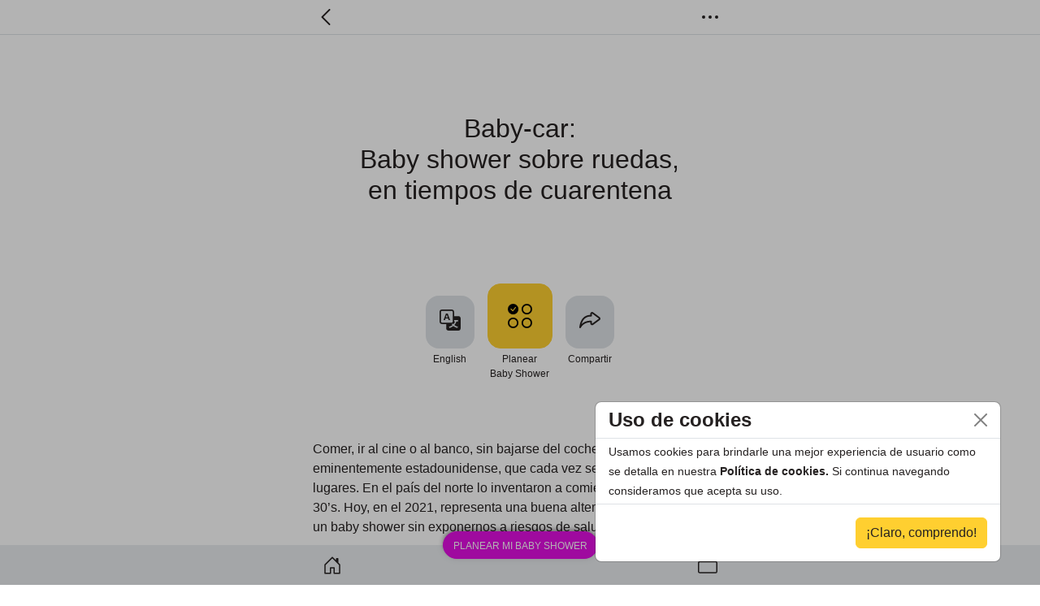

--- FILE ---
content_type: text/html; charset=UTF-8
request_url: https://shower.center/es/tips/baby-shower/baby-shower-sobre-ruedas/
body_size: 9983
content:
<!doctype html><html lang=es><head><meta charset=utf-8><meta name=viewport content="width=device-width,initial-scale=1"><meta http-equiv=X-UA-Compatible content="IE=edge"><meta property="og:title" content="Baby-car: Baby shower sobre ruedas, en tiempos de cuarentena"><meta property="og:description" content="El baby-car es una celebración de baby shower al que los invitados asisten en su auto y nos recuerda los clásicos drive-through, o servicios al carro, sin salir del auto."><meta property="og:type" content="article"><meta property="og:url" content="https://shower.center/es/tips/baby-shower/baby-shower-sobre-ruedas/"><meta property="og:image" content="https://shower.center/en/tips/baby-shower/baby-shower-on-wheels/featured-baby-shower-on-wheels-v-2.webp"><meta property="article:section" content="tips"><meta property="article:published_time" content="2020-08-04T00:00:00+00:00"><meta property="article:modified_time" content="2024-03-27T11:26:12-05:00"><meta name=twitter:card content="summary_large_image"><meta name=twitter:image content="https://shower.center/en/tips/baby-shower/baby-shower-on-wheels/featured-baby-shower-on-wheels-v-2.webp"><meta name=twitter:title content="Baby-car: Baby shower sobre ruedas, en tiempos de cuarentena"><meta name=twitter:description content="El baby-car es una celebración de baby shower al que los invitados asisten en su auto y nos recuerda los clásicos drive-through, o servicios al carro, sin salir del auto."><meta name=robots content="max-image-preview:large"><meta name=content-base-name content="baby-shower-on-wheels"><meta name=generator content="Hugo 0.140.2"><title>Baby-car: Baby shower sobre ruedas, en tiempos de cuarentena | SHOWER • CENTER</title>
<meta name=description content='El baby-car es una celebración de baby shower al que los invitados asisten en su auto y nos recuerda los clásicos drive-through, o servicios al carro, …'><link rel=canonical href=https://shower.center/es/tips/baby-shower/baby-shower-sobre-ruedas/><link rel=alternate hreflang=en href=https://shower.center/en/tips/baby-shower/baby-shower-on-wheels/><link rel=alternate hreflang=es href=https://shower.center/es/tips/baby-shower/baby-shower-sobre-ruedas/><link rel=alternate hreflang=x-default href=https://shower.center/en/tips/baby-shower/baby-shower-on-wheels/><meta name=thumbnail content='https://shower.center/en/tips/baby-shower/baby-shower-on-wheels/featured-baby-shower-on-wheels-v-2.webp'><link rel=stylesheet href=/css/styles.min.ecf1247515ee7ec99d416d93024268d56ac5bd05bb6a09cdc76336f0553d8a2f0df3c3da12b86b644f95dd1e5c59d734.css integrity=sha384-7PEkdRXufsmdQW2TAkJo1WrFvQW7agnNx2M28FU9ii8N88PaErhrZE+V3R5cWdc0 crossorigin=anonymous><link rel=apple-touch-icon sizes=180x180 href="/apple-touch-icon.png?v=4"><link rel=icon type=image/png sizes=32x32 href="/favicon-32x32.png?v=4"><link rel=icon type=image/png sizes=16x16 href="/favicon-16x16.png?v=4"><link rel=manifest href="/site.webmanifest?v=4"><link rel=mask-icon href="/safari-pinned-tab.svg?v=4" color=#e20ee2><link rel="shortcut icon" href="/favicon.ico?v=4"><meta name=apple-mobile-web-app-title content="Shower Center"><meta name=application-name content="Shower Center"><meta name=msapplication-TileColor content="#ffcf30"><meta name=theme-color content="#ffffff"><script type=application/ld+json nonce="MZEwhmCUM52+FjaPbYiMYbIxYIv+3SZk">{"@context":"https://schema.org","@type":"Article","headline":"Baby-car: Baby shower sobre ruedas, en tiempos de cuarentena","image":"https://shower.center/en/tips/baby-shower/baby-shower-on-wheels/featured-baby-shower-on-wheels-v-2.webp","datePublished":"2020-08-04T00:00:00Z","dateModified":"2024-03-27T11:26:12-05:00","author":{"@type":"Organization","name":"Shower Center","url":"https://shower.center/"},"mainEntityOfPage":{"@type":"WebPage"},"publisher":{"@type":"Organization","name":"SHOWER • CENTER","logo":{"@type":"ImageObject","url":"https://shower.center/logo.svg"}},"description":"El baby-car es una celebración de baby shower al que los invitados asisten en su auto y nos recuerda los clásicos drive-through, o servicios al carro, sin salir del auto.","keywords":["baby shower","organizacion"]}</script><meta http-equiv=origin-trial content="AjNdtytXHbZw7/[base64]"><script type=speculationrules nonce="MZEwhmCUM52+FjaPbYiMYbIxYIv+3SZk">
  {"prerender":[{"source":"list","urls":["/es/baby-shower-app/"]}]}
  </script></head><body><link rel=prefetch href=/es/baby-shower-app/><script src=/bootstrap/dist/js/bootstrap.min.d2950666f6e49ba5c5ea0c63127966b86ac95d56cdbb34fda8105abdb2f00ac38669b61f668d13d2da397aaaeea6d2f2.js integrity=sha384-0pUGZvbkm6XF6gxjEnlmuGrJXVbNuzT9qBBavbLwCsOGabYfZo0T0to5eqruptLy defer nonce="MZEwhmCUM52+FjaPbYiMYbIxYIv+3SZk"></script><script async src="https://www.googletagmanager.com/gtag/js?id=G-29T0EDBP67" nonce="MZEwhmCUM52+FjaPbYiMYbIxYIv+3SZk"></script><script nonce="MZEwhmCUM52+FjaPbYiMYbIxYIv+3SZk">window.dataLayer=window.dataLayer||[];function gtag(){dataLayer.push(arguments)}gtag("js",new Date);const whenActivated=new Promise(e=>{document.prerendering?document.addEventListener("prerenderingchange",e):e()});async function initAnalytics(){await whenActivated,gtag("config","G-29T0EDBP67")}initAnalytics()</script><script src=/js/base.min.4a0f9a9808a67575f0b0334812382bad678ae6f503250c04f52550b00aa3cfc6245c7e74d6c35d7ec8618182b92a9c3d.js integrity=sha384-Sg+amAimdXXwsDNIEjgrrWeK5vUDJQwE9SVQsAqjz8YkXH501sNdfshhgYK5Kpw9 defer nonce="MZEwhmCUM52+FjaPbYiMYbIxYIv+3SZk"></script><aside class="d-none invisible" id=error-message-1 aria-hidden=true style=color:#fafafa;background-color:#166cdc;position:relative;padding:1rem;margin-bottom:1rem;text-align:center;margin-top:2em><p style=font-size:1.5em><strong>¡Ups! Ha habido un error en el navegador.</strong></p><hr><p>Por favor vuelve a cargar la página para corregirlo.</p></aside><header class="bg-white border-bottom sticky-top"><nav id=headerContainer class="container col col-md-8 col-lg-6 col-xl-5 col-xxl-4 mx-auto"><div class="navbar bg-white py-0"><a id=headerBackButton href=/es/ class="sc-vibrate p-1 text-decoration-none text-body" role=button aria-label="Navigate back"><svg width="24" height="24" fill="currentcolor" viewBox="0 0 24 24"><path d="m17.489839 2.9937491a.997.997.0 01-.293.707L8.9008394 11.993749l8.2959996 8.293a1 1 0 11-1.414 1.414l-9.0039996-9a1.03 1.03.0 010-1.414L15.782839 2.2867491a1 1 0 011.707.707z"/></svg>
</a><a class="btn ms-auto p-1" role=button data-bs-toggle=offcanvas data-bs-target=#offcanvasNavheaderMenu aria-controls=offcanvasNavheaderMenu aria-label="Main menu button"><svg width="32" height="32" fill="currentcolor" viewBox="0 0 24 24"><circle cx="12" cy="12" r="1.5"/><circle cx="6" cy="12" r="1.5"/><circle cx="18" cy="12" r="1.5"/></svg></a></div></nav><aside class="offcanvas offcanvas-end border-0" tabindex=-1 id=offcanvasNavheaderMenu aria-label=Menu><div class=offcanvas-header><button type=button class=btn-close data-bs-dismiss=offcanvas aria-label=Close></button></div><div class=offcanvas-body><div class="text-center mt-0 mb-3" aria-hidden=true><object type=image/svg+xml data=/images/home/baby-monster-1.svg width=120 height=120></object></div><div class="text-center user-select-none pb-3"><span class="offcanvas-title fw-semibold">SHOWER•CENTER</span></div><menu class="list-group list-group-flush"><li class="list-group-item list-group-item-action"><a href=https://shower.center/en/tips/baby-shower/baby-shower-on-wheels/ class="text-decoration-none text-body fw-normal"><svg width="20" height="20" fill="currentcolor" viewBox="0 0 16 16"><path d="M4.545 6.714 4.11 8H3l1.862-5h1.284L8 8H6.833l-.435-1.286H4.545zm1.634-.736L5.5 3.956h-.049l-.679 2.022H6.18z"/><path d="M0 2a2 2 0 012-2h7a2 2 0 012 2v3h3a2 2 0 012 2v7a2 2 0 01-2 2H7a2 2 0 01-2-2v-3H2A2 2 0 010 9V2zm2-1A1 1 0 001 2v7a1 1 0 001 1h7a1 1 0 001-1V2A1 1 0 009 1H2zm7.138 9.995c.193.301.402.583.63.846-.748.575-1.673 1.001-2.768 1.292.178.217.451.635.555.867 1.125-.359 2.08-.844 2.886-1.494.777.665 1.739 1.165 2.93 1.472.133-.254.414-.673.629-.89-1.125-.253-2.057-.694-2.82-1.284.681-.747 1.222-1.651 1.621-2.757H14V8h-3v1.047h.765c-.318.844-.74 1.546-1.272 2.13a6.066 6.066.0 01-.415-.492 1.988 1.988.0 01-.94.31z"/></svg>
<span class=ms-2>English</span></a></li><li class="list-group-item list-group-item-action"><a href=https://shower.center/es/ class="text-decoration-none text-body fw-normal"><svg width="20" height="20" fill="currentcolor" viewBox="0 0 16 16"><path fill-rule="evenodd" d="m8 2.42-.717-.737c-1.13-1.161-3.243-.777-4.01.72-.35.685-.451 1.707.236 3.062C4.16 6.753 5.52 8.32 8 10.042c2.479-1.723 3.839-3.29 4.491-4.577.687-1.355.587-2.377.236-3.061-.767-1.498-2.88-1.882-4.01-.721L8 2.42zm-.49 8.5c-10.78-7.44-3-13.155.359-10.063.045.041.089.084.132.129.043-.045.087-.088.132-.129 3.36-3.092 11.137 2.624.357 10.063l.235.468a.25.25.0 11-.448.224l-.008-.017c.008.11.02.202.037.29.054.27.161.488.419 1.003.288.578.235 1.15.076 1.629-.157.469-.422.867-.588 1.115l-.004.007a.25.25.0 11-.416-.278c.168-.252.4-.6.533-1.003.133-.396.163-.824-.049-1.246l-.013-.028c-.24-.48-.38-.758-.448-1.102a3.177 3.177.0 01-.052-.45l-.04.08a.25.25.0 11-.447-.224l.235-.468zM6.013 2.06c-.649-.18-1.483.083-1.85.798-.131.258-.245.689-.08 1.335.063.244.414.198.487-.043.21-.697.627-1.447 1.359-1.692.217-.073.304-.337.084-.398z"/></svg>
<span class=ms-2>Todo sobre el baby shower</span></a></li><li class="list-group-item list-group-item-action"><a href=/es/#planner class="text-decoration-none text-body fw-normal"><svg width="20" height="20" fill="currentcolor" viewBox="0 0 16 16"><path d="M12.5.0A3.5 3.5.0 009 3.5 3.5 3.5.0 0012.5 7 3.5 3.5.0 0016 3.5 3.5 3.5.0 0012.5.0zM3.6.0A3.5 3.5.0 000 3.5a3.5 3.5.0 107 0A3.5 3.5.0 003.6.0zm8.9 1A2.5 2.5.0 0115 3.5 2.5 2.5.0 0112.5 6 2.5 2.5.0 0110 3.5 2.5 2.5.0 0112.5 1zM5.03 2.08a.33.33.0 01.23.1.33.33.0 010 .45L3.53 4.82a.33.33.0 01-.47.0L1.89 3.68a.33.33.0 01.47-.47l.91.92L4.8 2.18a.33.33.0 01.24-.1zM3.5 9A3.5 3.5.0 000 12.5 3.5 3.5.0 003.5 16 3.5 3.5.0 007 12.5 3.5 3.5.0 003.5 9zm9 0A3.5 3.5.0 009 12.5a3.5 3.5.0 003.5 3.5 3.5 3.5.0 003.5-3.5A3.5 3.5.0 0012.5 9zm-9 1A2.5 2.5.0 016 12.5 2.5 2.5.0 013.5 15 2.5 2.5.0 011 12.5 2.5 2.5.0 013.5 10zm9 0a2.5 2.5.0 012.5 2.5A2.5 2.5.0 0112.5 15 2.5 2.5.0 0110 12.5a2.5 2.5.0 012.5-2.5z"/></svg>
<span class=ms-2>Planear Baby Shower</span></a></li><li class="list-group-item list-group-item-action"><a href=/es/baby-shower-app// class="text-decoration-none text-body fw-normal"><svg width="20" height="20" fill="currentcolor" viewBox="0 0 16 16"><path fill-rule="evenodd" d="M2 2a2 2 0 012-2h8a2 2 0 012 2v1.133l.941.502A2 2 0 0116 5.4V14a2 2 0 01-2 2H2a2 2 0 01-2-2V5.4a2 2 0 011.059-1.765L2 3.133V2zm0 2.267-.47.25A1 1 0 001 5.4v.817l1 .6v-2.55zm1 3.15 3.75 2.25L8 8.917l1.25.75L13 7.417V2a1 1 0 00-1-1H4A1 1 0 003 2v5.417zm11-.6 1-.6V5.4a1 1 0 00-.53-.882L14 4.267v2.55zM8 2.982C9.664 1.309 13.825 4.236 8 8 2.175 4.236 6.336 1.31 8 2.982zm7 4.401-4.778 2.867L15 13.117V7.383zm-.035 6.88L8 10.082l-6.965 4.18A1 1 0 002 15h12a1 1 0 00.965-.738zM1 13.116l4.778-2.867L1 7.383v5.734z"/></svg>
<span class=ms-2>Tarjetas para baby shower</span></a></li><li class="list-group-item list-group-item-action"><a href=/es/contactanos/ class="text-decoration-none text-body fw-normal"><svg width="20" height="20" fill="currentcolor" viewBox="0 0 16 16"><path d="M2 1A1 1 0 001 2v8a1 1 0 001 1h9.586a2 2 0 011.414.586l2 2V2a1 1 0 00-1-1H2zm12-1a2 2 0 012 2v12.793a.5.5.0 01-.854.353l-2.853-2.853A1 1 0 0011.586 12H2a2 2 0 01-2-2V2a2 2 0 012-2h12z"/><path d="M5 6A1 1 0 113 6a1 1 0 012 0zm4 0A1 1 0 117 6a1 1 0 012 0zm4 0a1 1 0 11-2 0 1 1 0 012 0z"/></svg>
<span class=ms-2>Contáctanos</span></a></li><li class="list-group-item list-group-item-action"><a href=/es/politica-de-privacidad/ class="text-decoration-none text-body fw-normal"><svg width="20" height="20" fill="currentcolor" viewBox="0 0 16 16"><path d="M5.338 1.59a61.44 61.44.0 00-2.837.856.481.481.0 00-.328.39c-.554 4.157.726 7.19 2.253 9.188a10.725 10.725.0 002.287 2.233c.346.244.652.42.893.533.12.057.218.095.293.118a.55.55.0 00.101.025.615.615.0 00.1-.025c.076-.023.174-.061.294-.118.24-.113.547-.29.893-.533a10.726 10.726.0 002.287-2.233c1.527-1.997 2.807-5.031 2.253-9.188a.48.48.0 00-.328-.39c-.651-.213-1.75-.56-2.837-.855C9.552 1.29 8.531 1.067 8 1.067c-.53.0-1.552.223-2.662.524zM5.072.56C6.157.265 7.31.0 8 0s1.843.265 2.928.56c1.11.3 2.229.655 2.887.87a1.54 1.54.0 011.044 1.262c.596 4.477-.787 7.795-2.465 9.99a11.775 11.775.0 01-2.517 2.453 7.159 7.159.0 01-1.048.625c-.28.132-.581.24-.829.24s-.548-.108-.829-.24a7.158 7.158.0 01-1.048-.625 11.777 11.777.0 01-2.517-2.453C1.928 10.487.545 7.169 1.141 2.692A1.54 1.54.0 012.185 1.43 62.456 62.456.0 015.072.56z"/><path d="M10.854 5.146a.5.5.0 010 .708l-3 3a.5.5.0 01-.708.0l-1.5-1.5a.5.5.0 11.708-.708L7.5 7.793l2.646-2.647a.5.5.0 01.708.0z"/></svg>
<span class=ms-2>Política de privacidad</span></a></li></menu><div class="text-dark my-5">&copy; 2021-2025 All Rights Reserved, Shower Center&#8482;</div></div></aside></header><main class="bg-white overflow-hidden min-vh-100"><article class="container col col-md-8 col-lg-6 col-xl-5 col-xxl-4 mx-auto
my-5 pb-3"><h1 class="text-center mb-5 py-5">Baby-car:<br>Baby shower sobre ruedas,<br>en tiempos de cuarentena</h1><div class="row row-cols-auto user-select-none g-3 justify-content-center align-items-end mb-5 pb-4"><div class="col text-center position-relative"><a class="btn stretched-link rounded-4 bg-light p-3 mb-1" role=button href=/en/tips/baby-shower/baby-shower-on-wheels/ aria-label=English><svg width="26" height="26" fill="currentcolor" class="bi bi-translate" viewBox="0 0 16 16"><path d="M4.545 6.714 4.11 8H3l1.862-5h1.284L8 8H6.833l-.435-1.286H4.545zm1.634-.736L5.5 3.956h-.049l-.679 2.022H6.18z"/><path d="M0 2a2 2 0 012-2h7a2 2 0 012 2v3h3a2 2 0 012 2v7a2 2 0 01-2 2H7a2 2 0 01-2-2v-3H2A2 2 0 010 9V2zm2-1A1 1 0 001 2v7a1 1 0 001 1h7a1 1 0 001-1V2A1 1 0 009 1H2zm7.138 9.995c.193.301.402.583.63.846-.748.575-1.673 1.001-2.768 1.292.178.217.451.635.555.867 1.125-.359 2.08-.844 2.886-1.494.777.665 1.739 1.165 2.93 1.472.133-.254.414-.673.629-.89-1.125-.253-2.057-.694-2.82-1.284.681-.747 1.222-1.651 1.621-2.757H14V8h-3v1.047h.765c-.318.844-.74 1.546-1.272 2.13a6.066 6.066.0 01-.415-.492 1.988 1.988.0 01-.94.31z"/></svg></a><div class="sc-fs-7 fw-medium">English<br class=visually-hidden>&emsp;</div></div><div class="col text-center position-relative"><a class="btn btn-secondary stretched-link rounded-4 p-4 mb-1" role=button data-bs-toggle=offcanvas data-bs-target=#plannerApp aria-controls=plannerApp aria-label="Planear Baby Shower"><svg width="30" height="30" fill="currentcolor" viewBox="0 0 16 16"><path d="M12.5.0A3.5 3.5.0 009 3.5 3.5 3.5.0 0012.5 7 3.5 3.5.0 0016 3.5 3.5 3.5.0 0012.5.0zM3.6.0A3.5 3.5.0 000 3.5a3.5 3.5.0 107 0A3.5 3.5.0 003.6.0zm8.9 1A2.5 2.5.0 0115 3.5 2.5 2.5.0 0112.5 6 2.5 2.5.0 0110 3.5 2.5 2.5.0 0112.5 1zM5.03 2.08a.33.33.0 01.23.1.33.33.0 010 .45L3.53 4.82a.33.33.0 01-.47.0L1.89 3.68a.33.33.0 01.47-.47l.91.92L4.8 2.18a.33.33.0 01.24-.1zM3.5 9A3.5 3.5.0 000 12.5 3.5 3.5.0 003.5 16 3.5 3.5.0 007 12.5 3.5 3.5.0 003.5 9zm9 0A3.5 3.5.0 009 12.5a3.5 3.5.0 003.5 3.5 3.5 3.5.0 003.5-3.5A3.5 3.5.0 0012.5 9zm-9 1A2.5 2.5.0 016 12.5 2.5 2.5.0 013.5 15 2.5 2.5.0 011 12.5 2.5 2.5.0 013.5 10zm9 0a2.5 2.5.0 012.5 2.5A2.5 2.5.0 0112.5 15 2.5 2.5.0 0110 12.5a2.5 2.5.0 012.5-2.5z"/></svg></a><div class="sc-fs-7 fw-medium">Planear<br>Baby Shower</div></div><div class="col text-center position-relative"><a id=buttonShareArticle class="btn stretched-link rounded-4 bg-light p-3 mb-1" role=button aria-label=Compartir><svg width="26" height="26" fill="currentcolor" class="bi bi-send" viewBox="0 0 16 16"><path d="M9.773 3.129a.176.176.0 00-.247.164v1.408a.611.611.0 01-.611.611c-.815.0-2.459.006-4.03 1.004-1.202.762-2.43 2.15-3.169 4.734C2.962 9.849 4.384 9.198 5.63 8.852a10.674 10.674.0 012.346-.374 9.043 9.043.0 01.975.01h.016l.006.001h.001l-.059.608.061-.608a.611.611.0 01.55.608v1.408c0 .132.134.215.247.164l4.866-3.582a.614.614.0 01.051-.034.18.18.0 000-.308.609.609.0 01-.051-.034zM8.305 9.691l-.272.007a9.453 9.453.0 00-2.076.331c-1.619.449-3.537 1.468-4.812 3.762a.611.611.0 01-1.14-.373C.571 8.888 2.308 6.504 4.23 5.285c1.521-.965 3.086-1.15 4.074-1.186v-.806a1.397 1.397.0 012.158-1.172l4.878 3.591a1.401 1.401.0 010 2.377l-4.878 3.591a1.397 1.397.0 01-2.158-1.172z"/></svg></a><div class="sc-fs-7 fw-medium">Compartir<br class=visually-hidden>&emsp;</div></div></div><p>Comer, ir al cine o al banco, sin bajarse del coche es algo eminentemente estadounidense, que cada vez se difunde más a otros lugares. En el país del norte lo inventaron a comienzos de los años 30’s. Hoy, en el 2021, representa una buena alternativa para celebrar un baby shower sin exponernos a riesgos de salud innecesarios.</p><h2 id=baby-shower-estilo-drive-thru>Baby shower estilo &lsquo;drive-thru&rsquo;</h2><p>Esta fue la innovadora celebración de la diseñadora de modas, Sharazat Aguillón; según lo señala el diario local mexicano <a class=text-break href=https://www.elsoldesanjuandelrio.com.mx/circulos/baby-shower-a-sharazat-aguillon-5578147.html target=_blank rel=noopener>El Sol de San Juan del Río</a>. El aislamiento obligatorio y necesario, a causa del COVID-19, ha incentivado la creatividad de muchas personas. En este evento, una caravana de autos pasaron frente a la vivienda de la familia González Aguillón, para dejarles sus obsequios y mensajes de buenos deseos.</p><p>En otros espacios más institucionales también se hace uso de esta estrategia. Por ejemplo, en el condado de Knox, Tennessee, la organización <a class=text-break href=http://knoxcountyrighttolife.org/dont-miss-this/ target=_blank rel=noopener>Knox County Right to Life</a> organizó un <em>drive through baby shower</em>, para apoyar al <strong>Galesburg Women’s Pregnancy Center</strong>. De forma que futuras madres con muy escasos recursos puedan recibir ayuda a través de este evento.</p><p>Siempre y cuando se tengan las <a class=text-break href=https://www.who.int/es/emergencies/diseases/novel-coronavirus-2019/advice-for-public/when-and-how-to-use-masks target=_blank rel=noopener>protecciones adecuadas y suficientes</a>, este tipo de evento no debe representar peligro para la mamá, el bebé o sus familiares y amigos. Por supuesto, la condición fundamental es que los participantes no bajen del auto, ya que esta es la esencia de un drive-through. Pasar sin salir.</p><p>Este <strong>creativo estilo de baby shower</strong>, puede ser una solución transitoria al aislamiento obligatorio. Permitiendo que la familia reciba, al menos transitoriamente, apoyo emocional de sus seres queridos y, al mismo tiempo, apoyo material en forma de obsequios que resultarán muy útiles. Sobre todo, teniendo en cuenta el importante incremento en sus gastos que tiene cada familia, con la llegada de un nuevo bebé.</p><hr><p>¿Te gustaría diseñar tu propia invitación? Consulta la <a class=text-break href=/es/tips/baby-shower/invitaciones-baby-shower-guia-completa/><strong>Guía completa para invitaciones de baby shower</strong></a>.</p><div id=cardShareArticle class="card rounded-4 my-5" type=button><div class="row g-0"><div class=col-4><img class=rounded-start-4 src=https://shower.center/en/tips/baby-shower/baby-shower-on-wheels/featured-baby-shower-on-wheels-v-2.webp width=1600 height=1200 alt="Baby-car: Baby shower sobre ruedas, en tiempos de cuarentena El baby-car es una celebración de baby shower al que los invitados asisten en su" draggable=false loading=lazy></div><div class="col-8 d-flex user-select-none"><div class="card-body my-auto py-1"><span class="card-title fw-bold small my-auto">Guarda o comparte este Tip</span><p class="card-text small d-block d-md-none m-0">Baby-car: Baby shower sobre ruedas, en tiempos …</p><p class="card-text d-none d-md-block m-0">Baby-car: Baby shower sobre ruedas, en tiempos de cuarentena</p></div></div></div></div></article></main><footer class="d-block fixed-bottom"><nav class="navbar p-0 sc-bg-gray-200" aria-label=Menu><div class="container col col-md-8 col-lg-6 col-xl-5 col-xxl-4 mx-auto
py-2"><div id=footerButons class="d-flex justify-content-between w-100 px-2"><a class="btn p-1 border-0 sc-vibrate" href=/es/ role=button aria-label="Baby shower home" title="Baby shower home"><svg width="24" height="24" fill="currentcolor" viewBox="0 0 16 16"><path d="M8.354 1.146a.5.5.0 00-.708.0l-6 6A.5.5.0 001.5 7.5v7a.5.5.0 00.5.5h4.5a.5.5.0 00.5-.5v-4h2v4a.5.5.0 00.5.5H14a.5.5.0 00.5-.5v-7a.5.5.0 00-.146-.354L13 5.793V2.5a.5.5.0 00-.5-.5h-1a.5.5.0 00-.5.5v1.293L8.354 1.146zM2.5 14V7.707l5.5-5.5 5.5 5.5V14H10v-4a.5.5.0 00-.5-.5h-3A.5.5.0 006 10v4H2.5z"/></svg></a><div class="position-absolute top-0 start-50 translate-middle lh-1 w-100 text-center"><button id=plannerButtonInFooter class="btn btn-primary text-white sc-floating-elevation-1 user-select-none rounded-pill py-2 lh-1" type=button data-bs-toggle=offcanvas data-bs-target=#plannerApp aria-controls=plannerApp title="Planear mi baby shower">
<span id=plannerTitleInFooter class="fw-medium sc-fs-7 text-uppercase">Planear mi baby shower</span></button><div id=tooltipPlanner class="sc-tooltip text-center"><span id=tooltipPlannerContent class="sc-tooltip-content d-inline-flex align-items-center"><svg width="24" height="24" fill="currentcolor" viewBox="0 0 16 16"><path fill="#ccc" d="M6 13h4v2H6z"/><path fill="#000" d="M8.18.0A6 6 0 002 6a5.98 5.98.0 001.83 4.31 1.96 1.96.0 01.45.62l.76 1.77a.5.5.0 00.4.3.5.5.0 00-.03.0h.56A1.01 1.01.0 005 14v1a1.01 1.01.0 001 1h4a1.01 1.01.0 001-1v-1a1.01 1.01.0 00-.95-1h.53a.5.5.0 00-.02.0.5.5.0 00.4-.3l.76-1.77c.1-.22.25-.42.45-.62a6 6 0 00-4-10.3zM6 13h4v2H6v-2z"/><path fill="#ffcf30" d="M8 1a5 5 0 013.48 8.6 3.1 3.1.0 00-.68.93L10.17 12H5.83l-.63-1.47a2.94 2.94.0 00-.68-.94A5 5 0 018 1z"/></svg>&ensp;
<span id=tooltipPlannerMessage>Más ideas</span></span></div></div><a class="btn p-1 border-0 sc-vibrate" href=/es/tips/baby-shower/ role=button aria-label="Go to collection"><svg width="24" height="24" fill="currentcolor" viewBox="0 0 16 16"><path d="M2.5 3.5a.5.5.0 010-1h11a.5.5.0 010 1h-11zm2-2a.5.5.0 010-1h7a.5.5.0 010 1h-7zM0 13a1.5 1.5.0 001.5 1.5h13A1.5 1.5.0 0016 13V6a1.5 1.5.0 00-1.5-1.5h-13A1.5 1.5.0 000 6v7zm1.5.5A.5.5.0 011 13V6a.5.5.0 01.5-.5h13a.5.5.0 01.5.5v7a.5.5.0 01-.5.5h-13z"/></svg></a></div></div></nav><div id=plannerApp class="offcanvas offcanvas-bottom" tabindex=-1 aria-labelledby=plannerOffcanvasTopButton><div id=plannerAppContainer class="pb-5 container col col-md-8 col-lg-6 col-xl-5 col-xxl-4 mx-auto"><div class="offcanvas-header flex-column justify-content-center px-0 pt-3 pb-1"><div class="position-absolute lh-1 bottom-100 text-center bg-transparent container col col-md-8 col-lg-6 col-xl-5 col-xxl-4 mx-auto" data-bs-dismiss=offcanvas data-bs-target=#plannerApp><button id=plannerOffcanvasTopButton class="btn btn-primary text-white user-select-none rounded-top-4 rounded-bottom-0 py-2 lh-1" type=button data-bs-dismiss=offcanvas data-bs-target=#plannerApp aria-hidden=true tabindex=-1>
<span class="fw-medium sc-fs-7 text-uppercase">Planear mi baby shower</span>
</button>
<span class="position-absolute top-50 end-0 translate-middle" data-bs-theme=dark><button class=btn-close type=button data-bs-dismiss=offcanvas data-bs-target=#plannerApp aria-label=Cerrar></button></span></div><menu class="nav nav-pills row row-cols-3 user-select-none small g-2" id=plannerAppTablist role=tablist><li class=col role=presentation><button class="nav-link focus-ring focus-ring-light w-100 p-1 active" id=planning-planner-tab data-bs-toggle=tab data-bs-target=#planning-planner-container type=button aria-controls=planning-planner-container aria-selected=true role=tab>Organizar</button></li><li class=col role=presentation><button class="nav-link focus-ring focus-ring-light w-100 p-1" id=invitations-planner-tab data-bs-toggle=tab data-bs-target=#invitations-planner-container type=button aria-controls=invitations-planner-container aria-selected=false role=tab>Invitar</button></li><li class=col role=presentation><button class="nav-link focus-ring focus-ring-light w-100 p-1" id=decor-planner-tab data-bs-toggle=tab data-bs-target=#decor-planner-container type=button aria-controls=decor-planner-container aria-selected=false role=tab>Decorar</button></li><li class=col role=presentation><button class="nav-link focus-ring focus-ring-light w-100 p-1" id=food-planner-tab data-bs-toggle=tab data-bs-target=#food-planner-container type=button aria-controls=food-planner-container aria-selected=false role=tab>Menú</button></li><li class=col role=presentation><button class="nav-link focus-ring focus-ring-light w-100 p-1" id=gifts-planner-tab data-bs-toggle=tab data-bs-target=#gifts-planner-container type=button aria-controls=gifts-planner-container aria-selected=false role=tab>Regalos</button></li><li class=col role=presentation><button class="nav-link focus-ring focus-ring-light w-100 p-1" id=games-planner-tab data-bs-toggle=tab data-bs-target=#games-planner-container type=button aria-controls=games-planner-container aria-selected=false role=tab>Juegos</button></li></menu></div><div class="offcanvas-body px-0 pt-0 pb-5"><div class="tab-content fs-6 lh-sm my-3 pb-5" id=plannerAppContent><div id=planning-planner-container class="tab-pane fade show active" aria-labelledby=planning-planner-tab tabindex=0 role=tabpanel><div id=planning-carousel-container class=user-select-none></div><div id=planning-to-do-list><div class="row my-3"><div class=col><div class=sc-widget-1><div class=mb-3 id=planning-checklist-title><span class="text-uppercase user-select-none fw-semibold">Lista de pendientes</span></div><div id=planning-checklist-container></div></div></div></div></div></div><div id=invitations-planner-container class="tab-pane fade" aria-labelledby=invitations-planner-tab tabindex=0 role=tabpanel><div id=invitations-carousel-container class=user-select-none><div class=mb-2><span class="text-uppercase user-select-none fw-semibold ps-1">Ideas rápidas</span></div><div class="row row-cols overflow-x-scroll flex-nowrap g-2 sc-scroll-enable pb-3" data-nosnippet><div class="sc-col-30percent sc-col-22percent"><div class="card h-100"><img src=/images/baby-shower-invitations/card-144-colorful-toys.webp class=card-img-top alt=Rosa loading=lazy><div class="card-body m-0 p-0"></div><div class="card-footer bg-white border-top-0 px-2 pt-2 pb-3"><div class="card-title small fw-medium mb-1">Rosa</div><p class="card-text text-body-primary sc-fs-7"><a class="stretched-link text-dark fw-normal text-decoration-none" href=/es/baby-shower-app/ target=_blank>Usar tarjeta</a></p></div></div></div><div class="sc-col-30percent sc-col-22percent"><div class="card h-100"><img src=/images/baby-shower-invitations/card-143-toys-in-blue-tones.webp class=card-img-top alt=Azul loading=lazy><div class="card-body m-0 p-0"></div><div class="card-footer bg-white border-top-0 px-2 pt-2 pb-3"><div class="card-title small fw-medium mb-1">Azul</div><p class="card-text text-body-primary sc-fs-7"><a class="stretched-link text-dark fw-normal text-decoration-none" href=/es/baby-shower-app/ target=_blank>Usar tarjeta</a></p></div></div></div><div class="sc-col-30percent sc-col-22percent"><div class="card h-100"><img src=/images/baby-shower-invitations/card-136-watercolor-drawing-of-elephant-green-background.webp class=card-img-top alt=Elefante loading=lazy><div class="card-body m-0 p-0"></div><div class="card-footer bg-white border-top-0 px-2 pt-2 pb-3"><div class="card-title small fw-medium mb-1">Elefante</div><p class="card-text text-body-primary sc-fs-7"><a class="stretched-link text-dark fw-normal text-decoration-none" href=/es/baby-shower-app/ target=_blank>Usar tarjeta</a></p></div></div></div><div class="sc-col-30percent sc-col-22percent"><div class="card h-100"><img src=/images/baby-shower-invitations/card-130-cuddly-baby-monster-Lubby-color-pink.webp class=card-img-top alt=Lubby loading=lazy><div class="card-body m-0 p-0"></div><div class="card-footer bg-white border-top-0 px-2 pt-2 pb-3"><div class="card-title small fw-medium mb-1">Lubby</div><p class="card-text text-body-primary sc-fs-7"><a class="stretched-link text-dark fw-normal text-decoration-none" href=/es/baby-shower-app/ target=_blank>Usar tarjeta</a></p></div></div></div><div class="sc-col-30percent sc-col-22percent"><div class="card h-100"><img src=/images/baby-shower-invitations/card-127-cuddly-baby-monster-Curiosy-color-blue.webp class=card-img-top alt=Curiosy loading=lazy><div class="card-body m-0 p-0"></div><div class="card-footer bg-white border-top-0 px-2 pt-2 pb-3"><div class="card-title small fw-medium mb-1">Curiosy</div><p class="card-text text-body-primary sc-fs-7"><a class="stretched-link text-dark fw-normal text-decoration-none" href=/es/baby-shower-app/ target=_blank>Usar tarjeta</a></p></div></div></div><div class="sc-col-30percent sc-col-22percent"><div class="card h-100"><img src=/images/baby-shower-invitations/card-137-phrase-Oh-baby-neutral-color.webp class=card-img-top alt="Oh, Baby" loading=lazy><div class="card-body m-0 p-0"></div><div class="card-footer bg-white border-top-0 px-2 pt-2 pb-3"><div class="card-title small fw-medium mb-1">Oh, Baby</div><p class="card-text text-body-primary sc-fs-7"><a class="stretched-link text-dark fw-normal text-decoration-none" href=/es/baby-shower-app/ target=_blank>Usar tarjeta</a></p></div></div></div><div class="sc-col-30percent sc-col-22percent"><div class="card h-100"><img src=/images/baby-shower-invitations/card-124-stork-flying-with-baby-fun-colors.webp class=card-img-top alt=Cigüeña loading=lazy><div class="card-body m-0 p-0"></div><div class="card-footer bg-white border-top-0 px-2 pt-2 pb-3"><div class="card-title small fw-medium mb-1">Cigüeña</div><p class="card-text text-body-primary sc-fs-7"><a class="stretched-link text-dark fw-normal text-decoration-none" href=/es/baby-shower-app/ target=_blank>Usar tarjeta</a></p></div></div></div><div class=col-6><div class="card h-100 border-0 flex-column justify-content-center align-items-center mx-auto"><div class=text-light><svg width="40" height="40" fill="currentcolor" class="bi bi-arrow-right-circle-fill" viewBox="0 0 16 16"><path d="M8 0a8 8 0 110 16A8 8 0 018 0zM4.5 7.5a.5.5.0 000 1h5.793l-2.147 2.146a.5.5.0 00.708.708l3-3a.5.5.0 000-.708l-3-3a.5.5.0 10-.708.708L10.293 7.5H4.5z"/></svg></div><div class="card-body flex-grow-0 p-0"><p class="card-text text-body-primary pt-2"><a class="stretched-link text-body text-decoration-none" href=/es/baby-shower-app/ target=_blank><small>Ver más</small></a></p></div></div></div></div></div><div id=invitations-to-do-list><div class="row my-3"><div class=col><div class=sc-widget-5><div class=mb-3 id=invitations-checklist-title><span class="text-uppercase user-select-none fw-semibold">Lista de pendientes</span></div><div id=invitations-checklist-container></div></div></div></div></div><div class="card rounded-4" type=button><div class="row g-0"><div class=col-3><img class="rounded-start-4 w-100 h-auto" src=/en/baby-shower-app/thumbnail-baby-shower-app-v-2.webp width=320 height=240 alt='Invitaciones para baby shower animadas, gratis'></div><div class="col-8 d-flex"><div class="card-body my-auto py-0"><a class="stretched-link text-decoration-none text-body fw-medium lh-sm" href=/es/baby-shower-app/><p class="card-text d-block d-md-none m-0">Invitaciones para baby shower animadas, gratis</p><p class="card-text fs-5 d-none d-md-block m-0">Invitaciones para baby shower animadas, gratis</p></a></div></div><div class=col-1><div class="card-footer border-0 rounded-end-4 h-100 d-flex justify-content-center align-items-center p-2"><div class="text-dark my-auto"><svg width="24" height="24" fill="currentcolor" class="bi bi-chevron-compact-right" viewBox="0 0 16 16"><path fill-rule="evenodd" d="M6.776 1.553a.5.5.0 01.671.223l3 6a.5.5.0 010 .448l-3 6a.5.5.0 11-.894-.448L9.44 8 6.553 2.224a.5.5.0 01.223-.671z"/></svg></div></div></div></div></div></div><div id=decor-planner-container class="tab-pane fade" aria-labelledby=decor-planner-tab tabindex=0 role=tabpanel><div id=decor-carousel-container class=user-select-none><div class=mb-2><span class="text-uppercase user-select-none fw-semibold ps-1">Ideas rápidas</span></div><div class="row row-cols overflow-x-scroll flex-nowrap g-2 sc-scroll-enable pb-3" data-nosnippet><div class="sc-col-30percent sc-col-22percent"><div class="card h-100"><img src=/planner/images/3w0Jbhg.webp class=card-img-top alt="Kit de Globos Pastel" loading=lazy><div class="card-body m-0 p-0"></div><div class="card-footer bg-white border-top-0 px-2 pt-2 pb-3"><div class="card-title small fw-medium mb-1">Kit de Globos Pastel</div><p class="card-text text-body-primary sc-fs-7"><a class="stretched-link text-dark fw-normal text-decoration-none" href=https://amzn.to/3w0Jbhg target=_blank>Ver en Amazon</a></p></div></div></div><div class="sc-col-30percent sc-col-22percent"><div class="card h-100"><img src=/planner/images/42txoE1.webp class=card-img-top alt="Kit de Globos Dorados" loading=lazy><div class="card-body m-0 p-0"></div><div class="card-footer bg-white border-top-0 px-2 pt-2 pb-3"><div class="card-title small fw-medium mb-1">Kit de Globos Dorados</div><p class="card-text text-body-primary sc-fs-7"><a class="stretched-link text-dark fw-normal text-decoration-none" href=https://amzn.to/42txoE1 target=_blank>Ver en Amazon</a></p></div></div></div><div class="sc-col-30percent sc-col-22percent"><div class="card h-100"><img src=/planner/images/48YgvnB.webp class=card-img-top alt="Banner de Bienvenida" loading=lazy><div class="card-body m-0 p-0"></div><div class="card-footer bg-white border-top-0 px-2 pt-2 pb-3"><div class="card-title small fw-medium mb-1">Banner de Bienvenida</div><p class="card-text text-body-primary sc-fs-7"><a class="stretched-link text-dark fw-normal text-decoration-none" href=https://amzn.to/48YgvnB target=_blank>Ver en Amazon</a></p></div></div></div><div class="sc-col-30percent sc-col-22percent"><div class="card h-100"><img src=/planner/images/3UKxqG7.webp class=card-img-top alt="Banner de Banderines" loading=lazy><div class="card-body m-0 p-0"></div><div class="card-footer bg-white border-top-0 px-2 pt-2 pb-3"><div class="card-title small fw-medium mb-1">Banner de Banderines</div><p class="card-text text-body-primary sc-fs-7"><a class="stretched-link text-dark fw-normal text-decoration-none" href=https://amzn.to/3UKxqG7 target=_blank>Ver en Amazon</a></p></div></div></div><div class="sc-col-30percent sc-col-22percent"><div class="card h-100"><img src=/planner/images/3UqJmfK.webp class=card-img-top alt="Set para fiesta" loading=lazy><div class="card-body m-0 p-0"></div><div class="card-footer bg-white border-top-0 px-2 pt-2 pb-3"><div class="card-title small fw-medium mb-1">Set para fiesta</div><p class="card-text text-body-primary sc-fs-7"><a class="stretched-link text-dark fw-normal text-decoration-none" href=https://amzn.to/3UqJmfK target=_blank>Ver en Amazon</a></p></div></div></div><div class="sc-col-30percent sc-col-22percent"><div class="card h-100"><img src=/planner/images/3w3PP6t.webp class=card-img-top alt="Decoraciones de Animales" loading=lazy><div class="card-body m-0 p-0"></div><div class="card-footer bg-white border-top-0 px-2 pt-2 pb-3"><div class="card-title small fw-medium mb-1">Decoraciones de Animales</div><p class="card-text text-body-primary sc-fs-7"><a class="stretched-link text-dark fw-normal text-decoration-none" href=https://amzn.to/3w3PP6t target=_blank>Ver en Amazon</a></p></div></div></div><div class="sc-col-30percent sc-col-22percent"><div class="card h-100"><img src=/planner/images/3Os7niM.webp class=card-img-top alt="Banner de Bosque" loading=lazy><div class="card-body m-0 p-0"></div><div class="card-footer bg-white border-top-0 px-2 pt-2 pb-3"><div class="card-title small fw-medium mb-1">Banner de Bosque</div><p class="card-text text-body-primary sc-fs-7"><a class="stretched-link text-dark fw-normal text-decoration-none" href=https://amzn.to/3Os7niM target=_blank>Ver en Amazon</a></p></div></div></div><div class="sc-col-30percent sc-col-22percent"><div class="card h-100"><img src=/planner/images/3OuB8zF.webp class=card-img-top alt="Set de Decoración" loading=lazy><div class="card-body m-0 p-0"></div><div class="card-footer bg-white border-top-0 px-2 pt-2 pb-3"><div class="card-title small fw-medium mb-1">Set de Decoración</div><p class="card-text text-body-primary sc-fs-7"><a class="stretched-link text-dark fw-normal text-decoration-none" href=https://amzn.to/3OuB8zF target=_blank>Ver en Amazon</a></p></div></div></div><div class="sc-col-30percent sc-col-22percent"><div class="card h-100"><img src=/planner/images/3Oy01KO.webp class=card-img-top alt="Set Naranja" loading=lazy><div class="card-body m-0 p-0"></div><div class="card-footer bg-white border-top-0 px-2 pt-2 pb-3"><div class="card-title small fw-medium mb-1">Set Naranja</div><p class="card-text text-body-primary sc-fs-7"><a class="stretched-link text-dark fw-normal text-decoration-none" href=https://amzn.to/3Oy01KO target=_blank>Ver en Amazon</a></p></div></div></div><div class=col-6><div class="card h-100 border-0 flex-column justify-content-center align-items-center mx-auto"><div class=text-light><svg width="40" height="40" fill="currentcolor" class="bi bi-arrow-right-circle-fill" viewBox="0 0 16 16"><path d="M8 0a8 8 0 110 16A8 8 0 018 0zM4.5 7.5a.5.5.0 000 1h5.793l-2.147 2.146a.5.5.0 00.708.708l3-3a.5.5.0 000-.708l-3-3a.5.5.0 10-.708.708L10.293 7.5H4.5z"/></svg></div><div class="card-body flex-grow-0 p-0"><p class="card-text text-body-primary pt-2"><a class="stretched-link text-body text-decoration-none" href=https://amzn.to/3umhTRS target=_blank><small>Ver más</small></a></p></div></div></div></div></div><div id=decor-to-do-list><div class="row my-3"><div class=col><div class=sc-widget-6><div class=mb-3 id=decor-checklist-title><span class="text-uppercase user-select-none fw-semibold">Lista de pendientes</span></div><div id=decor-checklist-container></div></div></div></div></div><div class="card rounded-4" type=button><div class="row g-0"><div class=col-3><img class="rounded-start-4 w-100 h-auto" src=/en/tips/baby-shower/quick-and-easy-baby-shower-decorating/thumbnail-quick-and-easy-baby-shower-decorating.webp width=320 height=240 alt='Decoración para baby shower, rápida y fácil'></div><div class="col-8 d-flex"><div class="card-body my-auto py-0"><a class="stretched-link text-decoration-none text-body fw-medium lh-sm" href=/es/tips/baby-shower/decoracion-para-baby-shower-rapida-y-facil/><p class="card-text d-block d-md-none m-0">Decoración para baby shower, rápida y fácil</p><p class="card-text fs-5 d-none d-md-block m-0">Decoración para baby shower, rápida y fácil</p></a></div></div><div class=col-1><div class="card-footer border-0 rounded-end-4 h-100 d-flex justify-content-center align-items-center p-2"><div class="text-dark my-auto"><svg width="24" height="24" fill="currentcolor" class="bi bi-chevron-compact-right" viewBox="0 0 16 16"><path fill-rule="evenodd" d="M6.776 1.553a.5.5.0 01.671.223l3 6a.5.5.0 010 .448l-3 6a.5.5.0 11-.894-.448L9.44 8 6.553 2.224a.5.5.0 01.223-.671z"/></svg></div></div></div></div></div></div><div id=food-planner-container class="tab-pane fade" aria-labelledby=food-planner-tab tabindex=0 role=tabpanel><div id=food-carousel-container class=user-select-none></div><div id=food-to-do-list><div class="row my-3"><div class=col><div class=sc-widget-2><div class=mb-3 id=food-checklist-title><span class="text-uppercase user-select-none fw-semibold">Lista de pendientes</span></div><div id=food-checklist-container></div></div></div></div></div></div><div id=gifts-planner-container class="tab-pane fade" aria-labelledby=gifts-planner-tab tabindex=0 role=tabpanel><div id=gifts-carousel-container class=user-select-none><div class=mb-2><span class="text-uppercase user-select-none fw-semibold ps-1">Ideas rápidas</span></div><div class="row row-cols overflow-x-scroll flex-nowrap g-2 sc-scroll-enable pb-3" data-nosnippet><div class="sc-col-30percent sc-col-22percent"><div class="card h-100"><img src=/planner/images/3ukxjGb.webp class=card-img-top alt="Set para el Baño" loading=lazy><div class="card-body m-0 p-0"></div><div class="card-footer bg-white border-top-0 px-2 pt-2 pb-3"><div class="card-title small fw-medium mb-1">Set para el Baño</div><p class="card-text text-body-primary sc-fs-7"><a class="stretched-link text-dark fw-normal text-decoration-none" href=https://amzn.to/3ukxjGb target=_blank>Ver en Amazon</a></p></div></div></div><div class="sc-col-30percent sc-col-22percent"><div class="card h-100"><img src=/planner/images/3HI62kh.webp class=card-img-top alt="Mochila Cambiador" loading=lazy><div class="card-body m-0 p-0"></div><div class="card-footer bg-white border-top-0 px-2 pt-2 pb-3"><div class="card-title small fw-medium mb-1">Mochila Cambiador</div><p class="card-text text-body-primary sc-fs-7"><a class="stretched-link text-dark fw-normal text-decoration-none" href=https://amzn.to/3HI62kh target=_blank>Ver en Amazon</a></p></div></div></div><div class="sc-col-30percent sc-col-22percent"><div class="card h-100"><img src=/planner/images/3SJP0bH.webp class=card-img-top alt="Libro de Tela Suave" loading=lazy><div class="card-body m-0 p-0"></div><div class="card-footer bg-white border-top-0 px-2 pt-2 pb-3"><div class="card-title small fw-medium mb-1">Libro de Tela Suave</div><p class="card-text text-body-primary sc-fs-7"><a class="stretched-link text-dark fw-normal text-decoration-none" href=https://amzn.to/3SJP0bH target=_blank>Ver en Amazon</a></p></div></div></div><div class="sc-col-30percent sc-col-22percent"><div class="card h-100"><img src=/planner/images/3SM0qfd.webp class=card-img-top alt="Organizador de Pañales" loading=lazy><div class="card-body m-0 p-0"></div><div class="card-footer bg-white border-top-0 px-2 pt-2 pb-3"><div class="card-title small fw-medium mb-1">Organizador de Pañales</div><p class="card-text text-body-primary sc-fs-7"><a class="stretched-link text-dark fw-normal text-decoration-none" href=https://amzn.to/3SM0qfd target=_blank>Ver en Amazon</a></p></div></div></div><div class="sc-col-30percent sc-col-22percent"><div class="card h-100"><img src=/planner/images/482SDxK.webp class=card-img-top alt="Cambiador Portátil" loading=lazy><div class="card-body m-0 p-0"></div><div class="card-footer bg-white border-top-0 px-2 pt-2 pb-3"><div class="card-title small fw-medium mb-1">Cambiador Portátil</div><p class="card-text text-body-primary sc-fs-7"><a class="stretched-link text-dark fw-normal text-decoration-none" href=https://amzn.to/482SDxK target=_blank>Ver en Amazon</a></p></div></div></div><div class="sc-col-30percent sc-col-22percent"><div class="card h-100"><img src=/planner/images/3waioyQ.webp class=card-img-top alt="Kit de Cuidado" loading=lazy><div class="card-body m-0 p-0"></div><div class="card-footer bg-white border-top-0 px-2 pt-2 pb-3"><div class="card-title small fw-medium mb-1">Kit de Cuidado</div><p class="card-text text-body-primary sc-fs-7"><a class="stretched-link text-dark fw-normal text-decoration-none" href=https://amzn.to/3waioyQ target=_blank>Ver en Amazon</a></p></div></div></div><div class="sc-col-30percent sc-col-22percent"><div class="card h-100"><img src=/planner/images/483FzIk.webp class=card-img-top alt="Set de Juguetes 0-3" loading=lazy><div class="card-body m-0 p-0"></div><div class="card-footer bg-white border-top-0 px-2 pt-2 pb-3"><div class="card-title small fw-medium mb-1">Set de Juguetes 0-3</div><p class="card-text text-body-primary sc-fs-7"><a class="stretched-link text-dark fw-normal text-decoration-none" href=https://amzn.to/483FzIk target=_blank>Ver en Amazon</a></p></div></div></div><div class="sc-col-30percent sc-col-22percent"><div class="card h-100"><img src=/planner/images/3SKsrn6.webp class=card-img-top alt="Calentador de biberón" loading=lazy><div class="card-body m-0 p-0"></div><div class="card-footer bg-white border-top-0 px-2 pt-2 pb-3"><div class="card-title small fw-medium mb-1">Calentador de biberón</div><p class="card-text text-body-primary sc-fs-7"><a class="stretched-link text-dark fw-normal text-decoration-none" href=https://amzn.to/3SKsrn6 target=_blank>Ver en Amazon</a></p></div></div></div><div class="sc-col-30percent sc-col-22percent"><div class="card h-100"><img src=/planner/images/3SLwWOv.webp class=card-img-top alt="Monitor de Video" loading=lazy><div class="card-body m-0 p-0"></div><div class="card-footer bg-white border-top-0 px-2 pt-2 pb-3"><div class="card-title small fw-medium mb-1">Monitor de Video</div><p class="card-text text-body-primary sc-fs-7"><a class="stretched-link text-dark fw-normal text-decoration-none" href=https://amzn.to/3SLwWOv target=_blank>Ver en Amazon</a></p></div></div></div><div class="sc-col-30percent sc-col-22percent"><div class="card h-100"><img src=/planner/images/49qgWad.webp class=card-img-top alt="Mini Procesador" loading=lazy><div class="card-body m-0 p-0"></div><div class="card-footer bg-white border-top-0 px-2 pt-2 pb-3"><div class="card-title small fw-medium mb-1">Mini Procesador</div><p class="card-text text-body-primary sc-fs-7"><a class="stretched-link text-dark fw-normal text-decoration-none" href=https://amzn.to/49qgWad target=_blank>Ver en Amazon</a></p></div></div></div><div class=col-6><div class="card h-100 border-0 flex-column justify-content-center align-items-center mx-auto"><div class=text-light><svg width="40" height="40" fill="currentcolor" class="bi bi-arrow-right-circle-fill" viewBox="0 0 16 16"><path d="M8 0a8 8 0 110 16A8 8 0 018 0zM4.5 7.5a.5.5.0 000 1h5.793l-2.147 2.146a.5.5.0 00.708.708l3-3a.5.5.0 000-.708l-3-3a.5.5.0 10-.708.708L10.293 7.5H4.5z"/></svg></div><div class="card-body flex-grow-0 p-0"><p class="card-text text-body-primary pt-2"><a class="stretched-link text-body text-decoration-none" href=https://amzn.to/4850M4W target=_blank><small>Ver más</small></a></p></div></div></div></div></div><div id=gifts-to-do-list><div class="row my-3"><div class=col><div class=sc-widget-4><div class=mb-3 id=gifts-checklist-title><span class="text-uppercase user-select-none fw-semibold">Lista de pendientes</span></div><div id=gifts-checklist-container></div></div></div></div></div><div class="card rounded-4" type=button><div class="row g-0"><div class=col-3><img class="rounded-start-4 w-100 h-auto" src=/en/tips/baby-shower/baby-shower-gift-list/thumbnail-baby-shower-gift-list-v-3.webp width=320 height=240 alt='¿Lista de regalos para el baby shower?'></div><div class="col-8 d-flex"><div class="card-body my-auto py-0"><a class="stretched-link text-decoration-none text-body fw-medium lh-sm" href=/es/tips/baby-shower/lista-regalos-baby-shower/><p class="card-text d-block d-md-none m-0">¿Lista de regalos para el baby shower?</p><p class="card-text fs-5 d-none d-md-block m-0">¿Lista de regalos para el baby shower?</p></a></div></div><div class=col-1><div class="card-footer border-0 rounded-end-4 h-100 d-flex justify-content-center align-items-center p-2"><div class="text-dark my-auto"><svg width="24" height="24" fill="currentcolor" class="bi bi-chevron-compact-right" viewBox="0 0 16 16"><path fill-rule="evenodd" d="M6.776 1.553a.5.5.0 01.671.223l3 6a.5.5.0 010 .448l-3 6a.5.5.0 11-.894-.448L9.44 8 6.553 2.224a.5.5.0 01.223-.671z"/></svg></div></div></div></div></div><br><div class="card rounded-4" type=button><div class="row g-0"><div class=col-3><img class="rounded-start-4 w-100 h-auto" src=/en/tips/baby-shower/unique-gifts-for-baby-shower/thumbnail-unique-gifts-for-baby-shower-v-2.webp width=320 height=240 alt='¿Qué regalar en un baby shower?'></div><div class="col-8 d-flex"><div class="card-body my-auto py-0"><a class="stretched-link text-decoration-none text-body fw-medium lh-sm" href=/es/tips/baby-shower/regalos-originales-para-baby-shower/><p class="card-text d-block d-md-none m-0">¿Qué regalar en un baby shower?</p><p class="card-text fs-5 d-none d-md-block m-0">¿Qué regalar en un baby shower?</p></a></div></div><div class=col-1><div class="card-footer border-0 rounded-end-4 h-100 d-flex justify-content-center align-items-center p-2"><div class="text-dark my-auto"><svg width="24" height="24" fill="currentcolor" class="bi bi-chevron-compact-right" viewBox="0 0 16 16"><path fill-rule="evenodd" d="M6.776 1.553a.5.5.0 01.671.223l3 6a.5.5.0 010 .448l-3 6a.5.5.0 11-.894-.448L9.44 8 6.553 2.224a.5.5.0 01.223-.671z"/></svg></div></div></div></div></div></div><div id=games-planner-container class="tab-pane fade" aria-labelledby=games-planner-tab tabindex=0 role=tabpanel><div id=games-carousel-container class=user-select-none><div class=mb-2><span class="text-uppercase user-select-none fw-semibold ps-1">Ideas rápidas</span></div><div class="row row-cols overflow-x-scroll flex-nowrap g-2 sc-scroll-enable pb-3" data-nosnippet><div class="sc-col-30percent sc-col-22percent"><div class="card h-100"><img src=/planner/images/487YG46.webp class=card-img-top alt="Set de Juegos" loading=lazy><div class="card-body m-0 p-0"></div><div class="card-footer bg-white border-top-0 px-2 pt-2 pb-3"><div class="card-title small fw-medium mb-1">Set de Juegos</div><p class="card-text text-body-primary sc-fs-7"><a class="stretched-link text-dark fw-normal text-decoration-none" href=https://amzn.to/487YG46 target=_blank>Ver en Amazon</a></p></div></div></div><div class="sc-col-30percent sc-col-22percent"><div class="card h-100"><img src=/planner/images/483FVPa.webp class=card-img-top alt="Adivina cuántos" loading=lazy><div class="card-body m-0 p-0"></div><div class="card-footer bg-white border-top-0 px-2 pt-2 pb-3"><div class="card-title small fw-medium mb-1">Adivina cuántos</div><p class="card-text text-body-primary sc-fs-7"><a class="stretched-link text-dark fw-normal text-decoration-none" href=https://amzn.to/483FVPa target=_blank>Ver en Amazon</a></p></div></div></div><div class="sc-col-30percent sc-col-22percent"><div class="card h-100"><img src=/planner/images/3uscgS3.webp class=card-img-top alt=Lotería loading=lazy><div class="card-body m-0 p-0"></div><div class="card-footer bg-white border-top-0 px-2 pt-2 pb-3"><div class="card-title small fw-medium mb-1">Lotería</div><p class="card-text text-body-primary sc-fs-7"><a class="stretched-link text-dark fw-normal text-decoration-none" href=https://amzn.to/3uscgS3 target=_blank>Ver en Amazon</a></p></div></div></div><div class="sc-col-30percent sc-col-22percent"><div class="card h-100"><img src=/planner/images/3HJEM4X.webp class=card-img-top alt="Juegos de Adivinanza" loading=lazy><div class="card-body m-0 p-0"></div><div class="card-footer bg-white border-top-0 px-2 pt-2 pb-3"><div class="card-title small fw-medium mb-1">Juegos de Adivinanza</div><p class="card-text text-body-primary sc-fs-7"><a class="stretched-link text-dark fw-normal text-decoration-none" href=https://amzn.to/3HJEM4X target=_blank>Ver en Amazon</a></p></div></div></div><div class="sc-col-30percent sc-col-22percent"><div class="card h-100"><img src=/planner/images/3vXU96W.webp class=card-img-top alt="Tarjetas de Rifa" loading=lazy><div class="card-body m-0 p-0"></div><div class="card-footer bg-white border-top-0 px-2 pt-2 pb-3"><div class="card-title small fw-medium mb-1">Tarjetas de Rifa</div><p class="card-text text-body-primary sc-fs-7"><a class="stretched-link text-dark fw-normal text-decoration-none" href=https://amzn.to/3vXU96W target=_blank>Ver en Amazon</a></p></div></div></div><div class="sc-col-30percent sc-col-22percent"><div class="card h-100"><img src=/planner/images/3UsFGKp.webp class=card-img-top alt="Juego de Adivinanza" loading=lazy><div class="card-body m-0 p-0"></div><div class="card-footer bg-white border-top-0 px-2 pt-2 pb-3"><div class="card-title small fw-medium mb-1">Juego de Adivinanza</div><p class="card-text text-body-primary sc-fs-7"><a class="stretched-link text-dark fw-normal text-decoration-none" href=https://amzn.to/3UsFGKp target=_blank>Ver en Amazon</a></p></div></div></div><div class="sc-col-30percent sc-col-22percent"><div class="card h-100"><img src=/planner/images/3UsXNzX.webp class=card-img-top alt="Tarjetas de Consejos" loading=lazy><div class="card-body m-0 p-0"></div><div class="card-footer bg-white border-top-0 px-2 pt-2 pb-3"><div class="card-title small fw-medium mb-1">Tarjetas de Consejos</div><p class="card-text text-body-primary sc-fs-7"><a class="stretched-link text-dark fw-normal text-decoration-none" href=https://amzn.to/3UsXNzX target=_blank>Ver en Amazon</a></p></div></div></div><div class="sc-col-30percent sc-col-22percent"><div class="card h-100"><img src=/planner/images/3HMsuZm.webp class=card-img-top alt="¿Barriga de Embarazo?" loading=lazy><div class="card-body m-0 p-0"></div><div class="card-footer bg-white border-top-0 px-2 pt-2 pb-3"><div class="card-title small fw-medium mb-1">¿Barriga de Embarazo?</div><p class="card-text text-body-primary sc-fs-7"><a class="stretched-link text-dark fw-normal text-decoration-none" href=https://amzn.to/3HMsuZm target=_blank>Ver en Amazon</a></p></div></div></div><div class=col-6><div class="card h-100 border-0 flex-column justify-content-center align-items-center mx-auto"><div class=text-light><svg width="40" height="40" fill="currentcolor" class="bi bi-arrow-right-circle-fill" viewBox="0 0 16 16"><path d="M8 0a8 8 0 110 16A8 8 0 018 0zM4.5 7.5a.5.5.0 000 1h5.793l-2.147 2.146a.5.5.0 00.708.708l3-3a.5.5.0 000-.708l-3-3a.5.5.0 10-.708.708L10.293 7.5H4.5z"/></svg></div><div class="card-body flex-grow-0 p-0"><p class="card-text text-body-primary pt-2"><a class="stretched-link text-body text-decoration-none" href=https://amzn.to/3UncPr3 target=_blank><small>Ver más</small></a></p></div></div></div></div></div><div id=games-to-do-list><div class="row my-3"><div class=col><div class=sc-widget-3><div class=mb-3 id=games-checklist-title><span class="text-uppercase user-select-none fw-semibold">Lista de pendientes</span></div><div id=games-checklist-container></div></div></div></div></div></div></div></div></div></div></footer><div id=modalCookieConsent class="modal fade" data-bs-backdrop=static data-bs-keyboard=false tabindex=-1 aria-labelledby=modalCookieConsentLabel aria-hidden=false><div class="modal-dialog position-absolute bottom-0 end-0 me-sm-5"><div class=modal-content><div class="modal-header py-1"><span id=modalCookieConsentLabel class="modal-title fw-bold fs-4">Uso de cookies</span>
<button type=button class=btn-close data-bs-dismiss=modal aria-label=Close></button></div><div class="modal-body py-1"><small>Usamos cookies para brindarle una mejor experiencia de usuario como se detalla en nuestra
<a class="fw-bold text-body" href=/es/politica-de-privacidad/ target=_blank>Política de cookies.
</a>Si continua navegando consideramos que acepta su uso.</small></div><div class=modal-footer><button id=modalCookieConsentAcept type=button class="btn btn-secondary text-body fw-medium ms-3">¡Claro, comprendo!</button></div></div></div></div></body></html>

--- FILE ---
content_type: image/svg+xml
request_url: https://shower.center/images/home/baby-monster-1.svg
body_size: -488
content:
<svg xmlns="http://www.w3.org/2000/svg" xmlns:xlink="http://www.w3.org/1999/xlink" viewBox="0 -20 200 220" xmlns:v="https://vecta.io/nano"><style><![CDATA[#A{animation:jump 2s infinite ease;transform-origin:center bottom}@keyframes jump{0%{transform:scale(1, 1) translateY(0px)}50%{transform:scale(0.96, 1.05) translateY(-5px)}100%{transform:scale(1, 1) translateY(0px)}}.B{fill:#fff}.C{stroke:#e20ee2}.D{stroke-width:6}.E{stroke-linecap:round}]]></style><path d="M0 0h200v200H0z" fill-opacity=".089" paint-order="markers fill stroke" class="B"/><g transform="matrix(.833083 0 0 .833083 19.995255 34.033653)" id="A"><a xlink:href="/" xlink:title="Shower Center" target="_top"><path d="M44.75 42.546S29 47.019 29.5 29.019c.294-10.58-9.987-4.609-11.5 8-3 25 23.613 27 23.613 27" fill="#04d4d4" class="C D E"/><path d="M145 43.368s16.409 2.816 14.389-11.224C157.5 19.019 170.997 24.137 171 42.019c.004 22.982-23.904 21.457-23.904 21.457" fill="#04d4d4" class="C D E"/><path d="M44.5 113.684s-17.333-39.332-.333-76.665c21.181-46.516 83.907-44.281 104 .333 14.75 32.75 6.166 58.666 1.666 77.665 0 0 18.264-2.166 29.917 3 13.501 5.985 12.25 25.333-3.25 29-16.285 3.853-137.118 4.638-162.333.333-10.25-1.75-15.667-16.39-6.542-25.89 6.978-7.265 17.125-9.693 36.875-7.776z" class="B C D"/><path d="M49.708 134.249s2.417 34.833 7.667 46.583c6.75 11.25 22.818 11.578 26.667-3.25 2.138-8.236-3-39-3-39" class="B C D E"/><path d="M108.461 136.456s1.113 28.36 5 40.667c4 12.666 21.798 17.557 27.501 2.833 4.787-12.358 1.833-47.833 1.833-47.833" class="B C D E"/><g><ellipse cx="88.537" cy="60.885" rx="31.095" ry="32.117" fill="#e20ee2"/><ellipse cx="79.67" cy="54.801" rx="14.428" ry="14.901" class="B"/><ellipse cx="102.052" cy="72.246" rx="6.429" ry="6.64" class="B"/></g><path d="M94.168 112.683c8.25 6.25 24.75 5 33-12.5" fill="none" stroke-width="7" class="C E"/></a></g></svg>


--- FILE ---
content_type: application/javascript; charset=UTF-8
request_url: https://shower.center/js/base.min.4a0f9a9808a67575f0b0334812382bad678ae6f503250c04f52550b00aa3cfc6245c7e74d6c35d7ec8618182b92a9c3d.js
body_size: 4161
content:
(()=>{var w=[{key:"add",en:"Add",es:"Agregar"},{key:"add_new_task",en:"Add new task",es:"Agregar nueva tarea"},{key:"Date",en:"Date",es:"Fecha"},{key:"event_details",en:"Event details",es:"Informaci\xF3n del evento"},{key:"gift_list",en:"Gift list",es:"Lista de regalos"},{key:"in_the_link_you_will_find",en:"In the link you will find",es:"Encuentra en el enlace"},{key:"join_us_for_a_baby_shower",en:"Join us for a baby shower",es:"Tendremos un baby shower"},{key:"join_us_for_a_baby_shower_honoring",en:"Join us for a baby shower honoring",es:"Acomp\xE1nanos al baby shower de"},{key:"join_us_in_celebrating_a_joyful_baby_shower_for",en:"Join us in celebrating a joyful baby shower for",es:"Te invitamos a acompa\xF1arnos en un divertido baby shower para"},{key:"join_us_to_celebrate",en:"Join us to celebrate",es:"Acomp\xE1\xF1anos a celebrar"},{key:"lets_create_wonderful_memories",en:"Let's create wonderful memories together",es:"\xA1Creemos juntos recuerdos inolvidables!"},{key:"copied_link",en:"Link copied",es:"Enlace copiado"},{key:"link_to_event",en:"Link to event",es:"Enlace al evento"},{key:"make_it_easy",en:"Make it easy",es:"Hazlo f\xE1cil"},{key:"more_ideas",en:"More ideas",es:"M\xE1s ideas"},{key:"no_more_suggestions",en:"No more suggestions",es:"No hay m\xE1s sugerencias"},{key:"Place",en:"Place",es:"Lugar"},{key:"plan_your_baby_shower",en:"Plan your baby shower!",es:"\xA1Planea tu baby shower!"},{key:"reserved_gift",en:"Reserved gift",es:"Regalo reservado"},{key:"save_and_share",en:"Save and share",es:"Guardar y compartir"},{key:"see_you_there",en:"See you there!",es:"\xA1Te esperamos!"},{key:"Share our joy",en:"Share our joy",es:"Comparte nuestra alegr\xEDa"},{key:"show_less",en:"Show less",es:"Mostrar menos"},{key:"show_more",en:"Show more",es:"Mostrar m\xE1s"},{key:"there_is_no_data_for_the_event",en:"There is no data for the event",es:"No hay datos para el evento"},{key:"there_may_be_a_problem_with_",en:"There may be a problem with this link (URL) or with the internet connection",es:"Puede haber un problema con este enlace (URL) o con la conexi\xF3n de internet"},{key:"Time",en:"Time",es:"Hora"},{key:"view",en:"View",es:"Ver"},{key:"view_more_suggestions",en:"View more suggestions",es:"Ver m\xE1s sugerencias"},{key:"visit_us_in",en:"Visit us in",es:"Vis\xEDtanos en"},{key:"we_are_sorry",en:"We are sorry",es:"Lo sentimos"},{key:"we_couldn't_find_the_event_information",en:"We couldn't find the event information",es:"No hemos podido encontrar la informaci\xF3n del evento"},{key:"\u2026",en:"",es:""},{key:"\u2026",en:"",es:""},{key:"\u2026",en:"",es:""},{key:"\u2026",en:"",es:""},{key:"\u2026",en:"",es:""},{key:"\u2026",en:"",es:""},{key:"\u2026",en:"",es:""},{key:"\u2026",en:"",es:""},{key:"\u2026",en:"",es:""},{key:"\u2026",en:"",es:""},{key:"\u2026",en:"",es:""},{key:"\u2026",en:"",es:""},{key:"\u2026",en:"",es:""},{key:"\u2026",en:"",es:""},{key:"\u2026",en:"",es:""},{key:"\u2026",en:"",es:""},{key:"\u2026",en:"",es:""},{key:"\u2026",en:"",es:""}];var T;localStorage.getItem("testMode")==="yes"&&(T=!0,console.log("testMode activado."));function u(e){let t=document.getElementsByTagName("html")[0].getAttribute("lang");t||(t="en");let a=w.find(n=>n.key==e);return a?a[t]:`Err_no_text: "${e}"`}function B(){(parseInt(localStorage.getItem("plannerViewCounter"))||0)<2?(k(1e4,3e3,u("more_ideas")),k(35e3,7e3,u("plan_your_baby_shower"))):k(25e3,4e3,u("make_it_easy"))}function k(e,t,a){function n(){let o=document.getElementById("tooltipPlanner"),r=document.getElementById("tooltipPlannerMessage");o&&(r.textContent=a,o.style.display="block",setTimeout(()=>{o.style.opacity="1"},100));let i=document.getElementById("tooltipPlannerContent").offsetWidth,c=window.getComputedStyle(o),d=parseFloat(c.getPropertyValue("padding-left")),h=parseFloat(c.getPropertyValue("padding-right")),f=(d+h)*2.5;o.style.width=`${i+f}px`,setTimeout(s,t)}function s(){let o=document.getElementById("tooltipPlanner");o.style.opacity="0",setTimeout(()=>{o.style.display="none"},2e3)}setTimeout(n,e)}function b(){B()}function P(){let e=document.getElementById("plannerApp");e&&(e.addEventListener("shown.bs.offcanvas",t=>{location.hash!="#planner"&&(location.hash="#planner")}),e.addEventListener("hidden.bs.offcanvas",t=>{location.hash==="#planner"&&(location.hash="")}))}function O(){let e=!1,t=parseInt(localStorage.getItem("plannerViewCounter"))||0;t<2&&window.addEventListener("scroll",function(){if(t=parseInt(localStorage.getItem("plannerViewCounter"))||0,t<2){let a=document.documentElement.scrollHeight,n=window.innerHeight+window.pageYOffset;a-n<=200&&!e&&(new bootstrap.Offcanvas("#plannerApp").show(),e=!0)}})}function D(){let e=document.getElementById("plannerApp"),t=parseInt(localStorage.getItem("plannerViewCounter"))||0;e&&e.addEventListener("shown.bs.offcanvas",a=>{t++,localStorage.setItem("plannerViewCounter",t)})}function $(){let e=new bootstrap.Offcanvas("#plannerApp");function t(o){return o.classList.contains("show")||o.classList.contains("showing")}function a(){t(e._element)||e.show()}function n(){t(e._element)&&e.hide()}function s(){window.location.hash==="#planner"?a():n()}window.addEventListener("hashchange",s),s()}function _(){D(),P(),$(),O()}function C(){let e=document.getElementById("plannerApp"),t=document.getElementById("plannerAppContainer"),a=document.getElementById("plannerOffcanvasTopButton");e&&e.addEventListener("click",function(n){n.target===e&&a.click()}),t&&t.addEventListener("click",function(n){n.stopPropagation()})}var E={planning:[{task:"Create a budget for the baby shower.",default:!0,checked:!1},{task:"Choose a suitable date, time, and venue for the event.",default:!0,checked:!1},{task:"Coordinate with the mom-to-be to understand her preferences and any specific requirements.",default:!0,checked:!1},{task:"Delegate tasks to helpers or volunteers.",default:!0,checked:!1},{task:"Create a timeline and checklist to stay organized throughout the planning process.",default:!0,checked:!1}],invitations:[{task:"Create a guest list.",default:!0,checked:!1},{task:"Design or purchase baby shower invitations.",default:!0,checked:!1},{task:"Address and send out the invitations.",default:!0,checked:!1},{task:"Keep track of RSVPs.",default:!0,checked:!1}],decor:[{task:"Choose a theme or color scheme for the baby shower.",default:!0,checked:!1},{task:"Plan and purchase decorations, such as balloons, banners, and tablecloths.",default:!0,checked:!1},{task:"Set up the decorations at the venue or home.",default:!0,checked:!1},{task:"Consider additional decor elements like flower arrangements, a guest book, or a photo booth.",default:!0,checked:!1},{task:"Arrange seating areas and tables for guests.",default:!0,checked:!1}],food:[{task:"Determine the type of food to be served (e.g., buffet, finger foods, or a sit-down meal).",default:!0,checked:!1},{task:"Plan the menu, including appetizers, main dishes, desserts, and beverages.",default:!0,checked:!1},{task:"Consider any dietary restrictions or preferences of the guests.",default:!0,checked:!1},{task:"Purchase or prepare the food and beverages for the event.",default:!0,checked:!1},{task:"Set up a designated food area or buffet table.",default:!0,checked:!1},{task:"Arrange for any necessary utensils, plates, and cups.",default:!0,checked:!1},{task:"Coordinate with any hired caterers or food delivery services.",default:!0,checked:!1}],gifts:[{task:"Create a registry or wish list for the expectant parents.",default:!0,checked:!1},{task:"Inform guests about the registry or provide gift suggestions.",default:!0,checked:!1},{task:"Coordinate with guests who need assistance in choosing gifts.",default:!0,checked:!1},{task:"Arrange a designated area for guests to place their gifts during the shower.",default:!0,checked:!1},{task:"Keep a record of gifts received for sending thank-you notes later.",default:!0,checked:!1}],games:[{task:"Research and select appropriate baby shower games.",default:!0,checked:!1},{task:"Gather the necessary supplies for each game.",default:!0,checked:!1},{task:"Prepare any game instructions or printables.",default:!0,checked:!1},{task:"Organize the order and timing of the games during the event.",default:!0,checked:!1},{task:"Prepare small prizes or tokens for the game winners.",default:!0,checked:!1}]};var A={planning:[{task:"Crear un presupuesto para el baby shower.",default:!0,checked:!1},{task:"Seleccionar una fecha, hora y lugar adecuados para el evento.",default:!0,checked:!1},{task:"Coordinar con la futura mam\xE1 para entender sus preferencias y cualquier requisito espec\xEDfico.",default:!0,checked:!1},{task:"Delegar tareas a ayudantes o voluntarios.",default:!0,checked:!1},{task:"Crear una l\xEDnea de tiempo y una lista de verificaci\xF3n para mantenerse organizado durante todo el proceso de planificaci\xF3n.",default:!0,checked:!1}],invitations:[{task:"Crear una lista de invitados.",default:!0,checked:!1},{task:"Dise\xF1ar o comprar las invitaciones para el baby shower.",default:!0,checked:!1},{task:"Dirigir y enviar las invitaciones.",default:!0,checked:!1},{task:"Llevar un registro de las confirmaciones de asistencia.",default:!0,checked:!1}],decor:[{task:"Elegir un tema o combinaci\xF3n de colores para el baby shower.",default:!0,checked:!1},{task:"Planificar y comprar las decoraciones, como globos, pancartas y manteles.",default:!0,checked:!1},{task:"Colocar las decoraciones en el lugar del evento o en el hogar.",default:!0,checked:!1},{task:"Considerar elementos adicionales de decoraci\xF3n, como arreglos florales, un libro de visitas o un fotomat\xF3n.",default:!0,checked:!1},{task:"Organizar \xE1reas de asientos y mesas para los invitados.",default:!0,checked:!1}],food:[{task:"Determinar el tipo de comida que se servir\xE1 (por ejemplo, buffet, aperitivos o una comida formal).",default:!0,checked:!1},{task:"Planificar el men\xFA, que incluya aperitivos, platos principales, postres y bebidas.",default:!0,checked:!1},{task:"Considerar restricciones diet\xE9ticas o preferencias de los invitados.",default:!0,checked:!1},{task:"Comprar o preparar la comida y las bebidas para el evento.",default:!0,checked:!1},{task:"Preparar un \xE1rea designada para la comida o una mesa de buffet.",default:!0,checked:!1},{task:"Organizar los utensilios, platos y vasos necesarios.",default:!0,checked:!1},{task:"Coordinar con los servicios de catering o entrega de alimentos, si es necesario.",default:!0,checked:!1}],gifts:[{task:"Crear un registro o lista de deseos para los futuros padres.",default:!0,checked:!1},{task:"Informar a los invitados sobre el registro o proporcionar sugerencias de regalos.",default:!0,checked:!1},{task:"Coordinar con los invitados que necesiten ayuda para elegir regalos.",default:!0,checked:!1},{task:"Preparar un \xE1rea designada para que los invitados coloquen sus regalos durante el baby shower.",default:!0,checked:!1},{task:"Llevar un registro de los regalos recibidos para enviar notas de agradecimiento m\xE1s tarde.",default:!0,checked:!1}],games:[{task:"Investigar y seleccionar juegos apropiados para el baby shower.",default:!0,checked:!1},{task:"Reunir los materiales necesarios para cada juego.",default:!0,checked:!1},{task:"Preparar las instrucciones o material impreso para los juegos.",default:!0,checked:!1},{task:"Organizar el orden y el momento de los juegos durante el evento.",default:!0,checked:!1},{task:"Preparar peque\xF1os premios o tokens para los ganadores de los juegos.",default:!0,checked:!1}]};function v(e,t){let a=document.getElementById(`${e}-checklist-container`),n=g[e];if(!a){console.error(`Container "${e}-checklist-container" not found in the HTML file.`);return}if(!n){console.error(`Category "${e}" not found in the JSON file.`);return}a.innerHTML="";let s=0;n.forEach((l,i)=>{let c=document.createElement("div");c.className="form-check flex-grow-1 pt-1 pb-2";let d=document.createElement("input");d.type="checkbox",d.checked=l.checked,d.className="form-check-input",d.id=`${e}-task-${i+1}`,d.addEventListener("change",()=>{l.checked=d.checked,y()});let h=document.createElement("label");h.textContent=l.task,h.className="form-check-label w-100 ps-2",h.setAttribute("for",`${e}-task-${i+1}`),c.appendChild(d),c.appendChild(h);let f=document.createElement("div");if(f.className="input-group justify-content-between align-items-center flex-nowrap",t&&i>=3&&(f.classList.add("d-none"),s++),f.appendChild(c),!l.default){let p=document.createElement("div");p.setAttribute("role","button"),p.className="ms-3",p.innerHTML=`
        <svg xmlns="http://www.w3.org/2000/svg" width="20" height="20" fill="currentColor" class="bi bi-x-lg" viewBox="0 0 16 16">
          <path d="M2.146 2.854a.5.5 0 1 1 .708-.708L8 7.293l5.146-5.147a.5.5 0 0 1 .708.708L8.707 8l5.147 5.146a.5.5 0 0 1-.708.708L8 8.707l-5.146 5.147a.5.5 0 0 1-.708-.708L7.293 8 2.146 2.854Z"/>
        </svg>
      `,p.id=`${e}-task-${i+1}-delete`,p.addEventListener("click",()=>{n.splice(i,1),y(),v(e,!1)}),f.appendChild(p)}a.appendChild(f)});let o=document.createElement("input");o.type="text",o.className="form-control border-0",o.placeholder=u("add_new_task"),o.setAttribute("name",`${e}-new-task`),o.setAttribute("aria-label",u("add_new_task")),o.addEventListener("keydown",l=>{if(l.key==="Enter"){let i=o.value.trim();if(i!==""){let c={task:i,default:!1,checked:!1};n.push(c),y(),v(e,!1)}o.value=""}});let r=document.createElement("div");r.className="form-check pt-1 pb-2",s>0&&r.classList.add("d-none"),r.appendChild(o),a.appendChild(r)}function y(){let e=Date.now();localStorage.setItem(`checklistData-${m}`,JSON.stringify(g)),localStorage.setItem(`checklistDataTimestamp-${m}`,e)}function V(e){e.preventDefault();let t=document.getElementsByTagName("html")[0].getAttribute("lang")||"en",a=g,n="",s="";s+=`MY BABY SHOWER PLANNER by shower.center
`,s+=`${u("visit_us_in")}: https://shower.center/${t}/#planner

`,n+=`<!DOCTYPE html>
<html>
<head>
<style>
`,n+=`body { font-family: sans-serif; line-height: 1.6; font-size: 14px; }
`,n+=`h1, h2, h3 { font-family: serif; font-size: 18px; }
`,n+=`</style>
</head>
<body>
`,n+=`<h1>MY BABY SHOWER PLANNER by shower.center</h1>
`,n+=`<p>${u("visit_us_in")}: <a href="https://shower.center/${t}/#planner">

`,n+=`https://shower.center/${t}/#planner</a></p><br>`;for(let r in a){s+=`=== ${r.toUpperCase()} ===
`,n+=`<h2>${r.toUpperCase()}</h2>
`,n+=`<ul>
`;for(let l of a[r]){let i=l.checked?"[x]":"[ ]";s+=`${i} ${l.task}
`,n+=`<li>${l.task}</li>
`}s+=`
`,n+=`</ul>

`}n+=`</body>
</html>`;let o=`<html xmlns="http://www.w3.org/1999/xhtml">
${n}`;navigator.share?navigator.share({title:"My Baby Shower Planner",text:s}).then(()=>{console.log("El texto se ha compartido con \xE9xito.")}).catch(r=>{console.error("Error al compartir el texto:",r)}):console.error("La Web Share API no es compatible con este navegador.")}var m=document.getElementsByTagName("html")[0].getAttribute("lang")||"en",g=(()=>{let e=m==="es"?A:E,t=localStorage.getItem(`checklistData-${m}`),a=localStorage.getItem(`checklistDataTimestamp-${m}`);if(t&&a){let n=Date.now(),s=parseInt(a,10),o=2*30*24*60*60*1e3;n-s<=o&&(e=JSON.parse(t))}return e})();Object.keys(g).forEach(e=>{v(e,!1)});var H=document.querySelectorAll("svg.sc-copy-checklist-icon");H.forEach(e=>{e.addEventListener("click",V)});function I(){_(),b(),C()}document.readyState==="loading"?document.addEventListener("DOMContentLoaded",I):I();function R(){var e=document.getElementById("modalCookieConsentAcept");if(e){var t=new bootstrap.Modal(document.getElementById("modalCookieConsent")),a=window.location.hash,n=window.location.pathname;localStorage.getItem("cookieConsent")||a=="#pol%C3%ADtica-de-cookies"||n=="/politica-de-privacidad/"?t.hide():t.show(),e.addEventListener("click",function(){localStorage.setItem("cookieConsent","acept"),t.hide()})}}R();function U(){let e=JSON.parse(localStorage.getItem("navigationHistory"))||[],t=new URL(window.location.href),a=`${t.origin}${t.pathname}`;!(t.pathname.includes("/es/app")||t.pathname.includes("/en/app")||e.length>0&&e[e.length-1]===a)&&e.push(a),localStorage.setItem("navigationHistory",JSON.stringify(e));let s=document.getElementById("headerBackButton");s&&(s.removeAttribute("href"),s.addEventListener("click",function(){if(e.length>1){let o=e[e.length-2];e.splice(e.length-2,2),localStorage.setItem("navigationHistory",JSON.stringify(e)),window.location.href=o}else window.location.href="/"}))}async function S(){try{let e=document.title,t=document.URL,a={title:e+": ",url:t};if(navigator.share)await navigator.share(a),console.log("Shared successfully!");else throw new Error("Navigator Share API not supported")}catch(e){console.error("Failed to share:",e)}}function j(){let e=document.getElementById("buttonShareArticle"),t=document.getElementById("cardShareArticle");e&&e.addEventListener("click",S),t&&t.addEventListener("click",S)}function z(){if(!window||!window.navigator||!window.navigator.vibrate)return;let e=!1;"vibrate"in navigator&&(e=!0),e&&document.querySelectorAll(".sc-vibrate").forEach(a=>{a.addEventListener("click",()=>{navigator.vibrate(50),console.log("clic")})})}function Y(){document.querySelectorAll(".overflow-x-scroll.sc-scroll-enable").forEach(t=>{t.addEventListener("wheel",a=>{a.preventDefault(),t.scrollLeft+=a.deltaY},{passive:!1})})}function L(){j(),U(),z(),Y()}document.readyState==="loading"?document.addEventListener("DOMContentLoaded",L):L();})();
